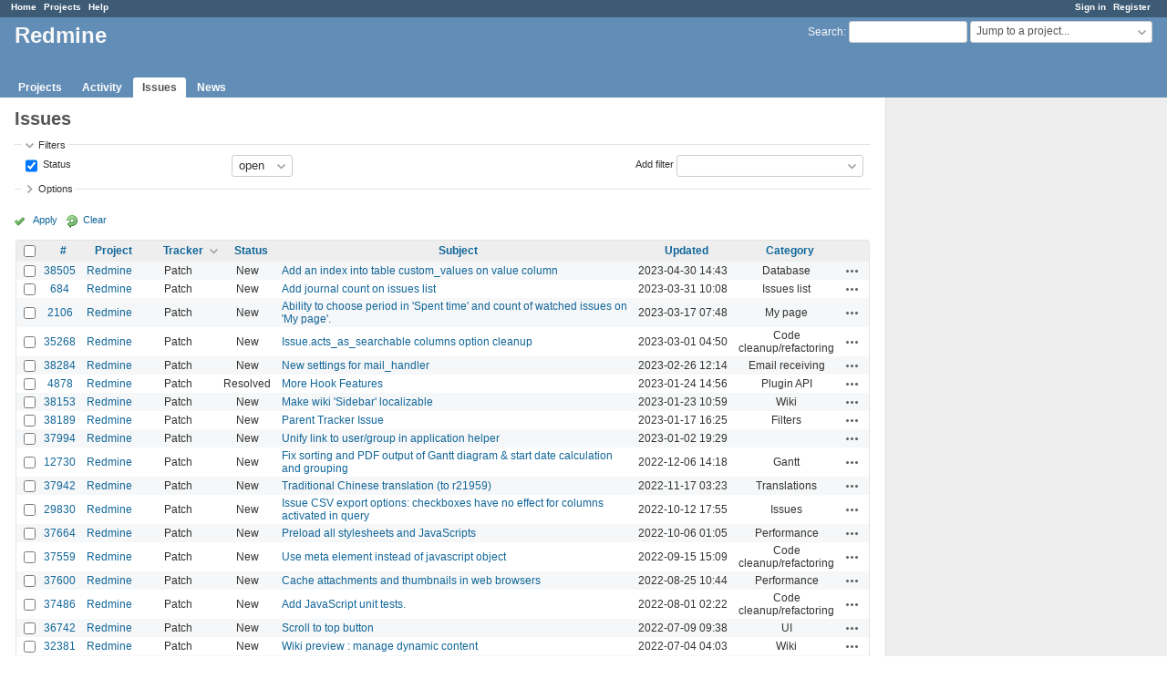

--- FILE ---
content_type: text/html; charset=utf-8
request_url: https://www.google.com/recaptcha/api2/aframe
body_size: 258
content:
<!DOCTYPE HTML><html><head><meta http-equiv="content-type" content="text/html; charset=UTF-8"></head><body><script nonce="G88-uK2EQlzvnSAiJBKAPA">/** Anti-fraud and anti-abuse applications only. See google.com/recaptcha */ try{var clients={'sodar':'https://pagead2.googlesyndication.com/pagead/sodar?'};window.addEventListener("message",function(a){try{if(a.source===window.parent){var b=JSON.parse(a.data);var c=clients[b['id']];if(c){var d=document.createElement('img');d.src=c+b['params']+'&rc='+(localStorage.getItem("rc::a")?sessionStorage.getItem("rc::b"):"");window.document.body.appendChild(d);sessionStorage.setItem("rc::e",parseInt(sessionStorage.getItem("rc::e")||0)+1);localStorage.setItem("rc::h",'1766840713587');}}}catch(b){}});window.parent.postMessage("_grecaptcha_ready", "*");}catch(b){}</script></body></html>